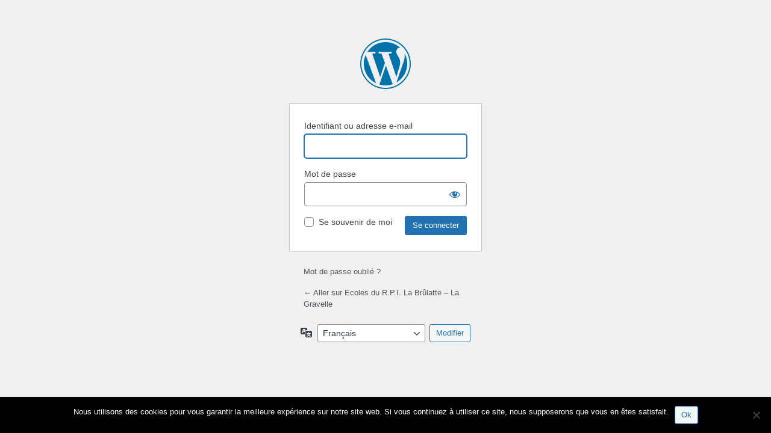

--- FILE ---
content_type: text/html; charset=UTF-8
request_url: https://passerelle2.ac-nantes.fr/labrulatte-lagravelle/wp-login.php?redirect_to=http%3A%2F%2Fpasserelle2.ac-nantes.fr%2Flabrulatte-lagravelle%2F2022%2F10%2F19%2Flectures-dans-la-zone-humide%2Farrivee-zh-17-octobre-5%2F
body_size: 3767
content:

<!DOCTYPE html>
	<html lang="fr-FR">
	<head>
	<meta http-equiv="Content-Type" content="text/html; charset=UTF-8" />
	<title>Se connecter &lsaquo; Ecoles du R.P.I. La Brûlatte &#8211; La Gravelle &#8212; WordPress</title>
	<meta name='robots' content='max-image-preview:large, noindex, noarchive' />
<link rel='dns-prefetch' href='//v0.wordpress.com' />
<script type="text/javascript" src="https://passerelle2.ac-nantes.fr/labrulatte-lagravelle/wp-content/plugins/compact-wp-audio-player/js/soundmanager2-nodebug-jsmin.js?ver=6.9" id="scap.soundmanager2-js"></script>
<script type="text/javascript" id="cookie-notice-front-js-before">
/* <![CDATA[ */
var cnArgs = {"ajaxUrl":"https:\/\/passerelle2.ac-nantes.fr\/labrulatte-lagravelle\/wp-admin\/admin-ajax.php","nonce":"787b6a6b84","hideEffect":"fade","position":"bottom","onScroll":false,"onScrollOffset":100,"onClick":false,"cookieName":"cookie_notice_accepted","cookieTime":2592000,"cookieTimeRejected":2592000,"globalCookie":false,"redirection":false,"cache":true,"revokeCookies":false,"revokeCookiesOpt":"automatic"};

//# sourceURL=cookie-notice-front-js-before
/* ]]> */
</script>
<script type="text/javascript" src="https://passerelle2.ac-nantes.fr/labrulatte-lagravelle/wp-content/plugins/cookie-notice/js/front.min.js?ver=2.5.11" id="cookie-notice-front-js"></script>
<link rel='stylesheet' id='scap.flashblock-css' href='https://passerelle2.ac-nantes.fr/labrulatte-lagravelle/wp-content/plugins/compact-wp-audio-player/css/flashblock.css?ver=6.9' type='text/css' media='all' />
<link rel='stylesheet' id='scap.player-css' href='https://passerelle2.ac-nantes.fr/labrulatte-lagravelle/wp-content/plugins/compact-wp-audio-player/css/player.css?ver=6.9' type='text/css' media='all' />
<link rel='stylesheet' id='dashicons-css' href='https://passerelle2.ac-nantes.fr/labrulatte-lagravelle/wp-includes/css/dashicons.min.css?ver=6.9' type='text/css' media='all' />
<link rel='stylesheet' id='buttons-css' href='https://passerelle2.ac-nantes.fr/labrulatte-lagravelle/wp-includes/css/buttons.min.css?ver=6.9' type='text/css' media='all' />
<link rel='stylesheet' id='forms-css' href='https://passerelle2.ac-nantes.fr/labrulatte-lagravelle/wp-admin/css/forms.min.css?ver=6.9' type='text/css' media='all' />
<link rel='stylesheet' id='l10n-css' href='https://passerelle2.ac-nantes.fr/labrulatte-lagravelle/wp-admin/css/l10n.min.css?ver=6.9' type='text/css' media='all' />
<link rel='stylesheet' id='login-css' href='https://passerelle2.ac-nantes.fr/labrulatte-lagravelle/wp-admin/css/login.min.css?ver=6.9' type='text/css' media='all' />
<link rel='stylesheet' id='cookie-notice-front-css' href='https://passerelle2.ac-nantes.fr/labrulatte-lagravelle/wp-content/plugins/cookie-notice/css/front.min.css?ver=2.5.11' type='text/css' media='all' />
	<meta name='referrer' content='strict-origin-when-cross-origin' />
		<meta name="viewport" content="width=device-width, initial-scale=1.0" />
		</head>
	<body class="login no-js login-action-login wp-core-ui  locale-fr-fr">
	<script type="text/javascript">
/* <![CDATA[ */
document.body.className = document.body.className.replace('no-js','js');
/* ]]> */
</script>

				<h1 class="screen-reader-text">Se connecter</h1>
			<div id="login">
		<h1 role="presentation" class="wp-login-logo"><a href="https://fr.wordpress.org/">Propulsé par WordPress</a></h1>
	
		<form name="loginform" id="loginform" action="https://passerelle2.ac-nantes.fr/labrulatte-lagravelle/wp-login.php" method="post">
			<p>
				<label for="user_login">Identifiant ou adresse e-mail</label>
				<input type="text" name="log" id="user_login" class="input" value="" size="20" autocapitalize="off" autocomplete="username" required="required" />
			</p>

			<div class="user-pass-wrap">
				<label for="user_pass">Mot de passe</label>
				<div class="wp-pwd">
					<input type="password" name="pwd" id="user_pass" class="input password-input" value="" size="20" autocomplete="current-password" spellcheck="false" required="required" />
					<button type="button" class="button button-secondary wp-hide-pw hide-if-no-js" data-toggle="0" aria-label="Afficher le mot de passe">
						<span class="dashicons dashicons-visibility" aria-hidden="true"></span>
					</button>
				</div>
			</div>
						<p class="forgetmenot"><input name="rememberme" type="checkbox" id="rememberme" value="forever"  /> <label for="rememberme">Se souvenir de moi</label></p>
			<p class="submit">
				<input type="submit" name="wp-submit" id="wp-submit" class="button button-primary button-large" value="Se connecter" />
									<input type="hidden" name="redirect_to" value="http://passerelle2.ac-nantes.fr/labrulatte-lagravelle/2022/10/19/lectures-dans-la-zone-humide/arrivee-zh-17-octobre-5/" />
									<input type="hidden" name="testcookie" value="1" />
			</p>
		</form>

					<p id="nav">
				<a class="wp-login-lost-password" href="https://passerelle2.ac-nantes.fr/labrulatte-lagravelle/wp-login.php?action=lostpassword">Mot de passe oublié ?</a>			</p>
			<script type="text/javascript">
/* <![CDATA[ */
function wp_attempt_focus() {setTimeout( function() {try {d = document.getElementById( "user_login" );d.focus(); d.select();} catch( er ) {}}, 200);}
wp_attempt_focus();
if ( typeof wpOnload === 'function' ) { wpOnload() }
/* ]]> */
</script>
		<p id="backtoblog">
			<a href="https://passerelle2.ac-nantes.fr/labrulatte-lagravelle/">&larr; Aller sur Ecoles du R.P.I. La Brûlatte &#8211; La Gravelle</a>		</p>
			</div>
				<div class="language-switcher">
				<form id="language-switcher" method="get">

					<label for="language-switcher-locales">
						<span class="dashicons dashicons-translation" aria-hidden="true"></span>
						<span class="screen-reader-text">
							Langue						</span>
					</label>

					<select name="wp_lang" id="language-switcher-locales"><option value="en_US" lang="en" data-installed="1">English (United States)</option>
<option value="fr_FR" lang="fr" selected='selected' data-installed="1">Français</option></select>
					
											<input type="hidden" name="redirect_to" value="http://passerelle2.ac-nantes.fr/labrulatte-lagravelle/2022/10/19/lectures-dans-la-zone-humide/arrivee-zh-17-octobre-5/" />
					
					
						<input type="submit" class="button" value="Modifier">

					</form>
				</div>
			
	<script type="text/javascript" src="https://passerelle2.ac-nantes.fr/labrulatte-lagravelle/wp-includes/js/clipboard.min.js?ver=2.0.11" id="clipboard-js"></script>
<script type="text/javascript" src="https://passerelle2.ac-nantes.fr/labrulatte-lagravelle/wp-includes/js/jquery/jquery.min.js?ver=3.7.1" id="jquery-core-js"></script>
<script type="text/javascript" src="https://passerelle2.ac-nantes.fr/labrulatte-lagravelle/wp-includes/js/jquery/jquery-migrate.min.js?ver=3.4.1" id="jquery-migrate-js"></script>
<script type="text/javascript" id="zxcvbn-async-js-extra">
/* <![CDATA[ */
var _zxcvbnSettings = {"src":"https://passerelle2.ac-nantes.fr/labrulatte-lagravelle/wp-includes/js/zxcvbn.min.js"};
//# sourceURL=zxcvbn-async-js-extra
/* ]]> */
</script>
<script type="text/javascript" src="https://passerelle2.ac-nantes.fr/labrulatte-lagravelle/wp-includes/js/zxcvbn-async.min.js?ver=1.0" id="zxcvbn-async-js"></script>
<script type="text/javascript" src="https://passerelle2.ac-nantes.fr/labrulatte-lagravelle/wp-includes/js/dist/hooks.min.js?ver=dd5603f07f9220ed27f1" id="wp-hooks-js"></script>
<script type="text/javascript" src="https://passerelle2.ac-nantes.fr/labrulatte-lagravelle/wp-includes/js/dist/i18n.min.js?ver=c26c3dc7bed366793375" id="wp-i18n-js"></script>
<script type="text/javascript" id="wp-i18n-js-after">
/* <![CDATA[ */
wp.i18n.setLocaleData( { 'text direction\u0004ltr': [ 'ltr' ] } );
//# sourceURL=wp-i18n-js-after
/* ]]> */
</script>
<script type="text/javascript" id="password-strength-meter-js-extra">
/* <![CDATA[ */
var pwsL10n = {"unknown":"Force du mot de passe inconnue.","short":"Tr\u00e8s faible","bad":"Faible","good":"Moyenne","strong":"Forte","mismatch":"Non concordance"};
//# sourceURL=password-strength-meter-js-extra
/* ]]> */
</script>
<script type="text/javascript" id="password-strength-meter-js-translations">
/* <![CDATA[ */
( function( domain, translations ) {
	var localeData = translations.locale_data[ domain ] || translations.locale_data.messages;
	localeData[""].domain = domain;
	wp.i18n.setLocaleData( localeData, domain );
} )( "default", {"translation-revision-date":"2025-12-10 10:03:37+0000","generator":"GlotPress\/4.0.3","domain":"messages","locale_data":{"messages":{"":{"domain":"messages","plural-forms":"nplurals=2; plural=n > 1;","lang":"fr"},"%1$s is deprecated since version %2$s! Use %3$s instead. Please consider writing more inclusive code.":["%1$s est obsol\u00e8te depuis la version %2$s\u00a0! Utilisez %3$s \u00e0 la place. Pensons \u00e0 \u00e9crire du code plus inclusif."]}},"comment":{"reference":"wp-admin\/js\/password-strength-meter.js"}} );
//# sourceURL=password-strength-meter-js-translations
/* ]]> */
</script>
<script type="text/javascript" src="https://passerelle2.ac-nantes.fr/labrulatte-lagravelle/wp-admin/js/password-strength-meter.min.js?ver=6.9" id="password-strength-meter-js"></script>
<script type="text/javascript" src="https://passerelle2.ac-nantes.fr/labrulatte-lagravelle/wp-includes/js/underscore.min.js?ver=1.13.7" id="underscore-js"></script>
<script type="text/javascript" id="wp-util-js-extra">
/* <![CDATA[ */
var _wpUtilSettings = {"ajax":{"url":"/labrulatte-lagravelle/wp-admin/admin-ajax.php"}};
//# sourceURL=wp-util-js-extra
/* ]]> */
</script>
<script type="text/javascript" src="https://passerelle2.ac-nantes.fr/labrulatte-lagravelle/wp-includes/js/wp-util.min.js?ver=6.9" id="wp-util-js"></script>
<script type="text/javascript" src="https://passerelle2.ac-nantes.fr/labrulatte-lagravelle/wp-includes/js/dist/dom-ready.min.js?ver=f77871ff7694fffea381" id="wp-dom-ready-js"></script>
<script type="text/javascript" id="wp-a11y-js-translations">
/* <![CDATA[ */
( function( domain, translations ) {
	var localeData = translations.locale_data[ domain ] || translations.locale_data.messages;
	localeData[""].domain = domain;
	wp.i18n.setLocaleData( localeData, domain );
} )( "default", {"translation-revision-date":"2025-12-10 11:15:06+0000","generator":"GlotPress\/4.0.3","domain":"messages","locale_data":{"messages":{"":{"domain":"messages","plural-forms":"nplurals=2; plural=n > 1;","lang":"fr"},"Notifications":["Notifications"]}},"comment":{"reference":"wp-includes\/js\/dist\/a11y.js"}} );
//# sourceURL=wp-a11y-js-translations
/* ]]> */
</script>
<script type="text/javascript" src="https://passerelle2.ac-nantes.fr/labrulatte-lagravelle/wp-includes/js/dist/a11y.min.js?ver=cb460b4676c94bd228ed" id="wp-a11y-js"></script>
<script type="text/javascript" id="user-profile-js-extra">
/* <![CDATA[ */
var userProfileL10n = {"user_id":"0","nonce":"19c5125b89"};
//# sourceURL=user-profile-js-extra
/* ]]> */
</script>
<script type="text/javascript" id="user-profile-js-translations">
/* <![CDATA[ */
( function( domain, translations ) {
	var localeData = translations.locale_data[ domain ] || translations.locale_data.messages;
	localeData[""].domain = domain;
	wp.i18n.setLocaleData( localeData, domain );
} )( "default", {"translation-revision-date":"2025-12-10 10:03:37+0000","generator":"GlotPress\/4.0.3","domain":"messages","locale_data":{"messages":{"":{"domain":"messages","plural-forms":"nplurals=2; plural=n > 1;","lang":"fr"},"Caps lock is on.":["Le verrouillage majuscule est activ\u00e9."],"Application password has been copied to your clipboard.":["Le mot de passe d\u2019application a \u00e9t\u00e9 copi\u00e9 dans votre presse-papier."],"Your new password has not been saved.":["Votre nouveau mot de passe n\u2019a pas \u00e9t\u00e9 enregistr\u00e9."],"Confirm use of weak password":["Confirmer l\u2019utilisation du mot de passe faible"],"Hide password":["Cacher le mot de passe"],"Show password":["Afficher le mot de passe"],"Hide":["Cacher"],"Show":["Afficher"],"The changes you made will be lost if you navigate away from this page.":["Les modifications que vous avez faites seront perdues si vous changez de page."]}},"comment":{"reference":"wp-admin\/js\/user-profile.js"}} );
//# sourceURL=user-profile-js-translations
/* ]]> */
</script>
<script type="text/javascript" src="https://passerelle2.ac-nantes.fr/labrulatte-lagravelle/wp-admin/js/user-profile.min.js?ver=6.9" id="user-profile-js"></script>

		<!-- Cookie Notice plugin v2.5.11 by Hu-manity.co https://hu-manity.co/ -->
		<div id="cookie-notice" role="dialog" class="cookie-notice-hidden cookie-revoke-hidden cn-position-bottom" aria-label="Cookie Notice" style="background-color: rgba(0,0,0,1);"><div class="cookie-notice-container" style="color: #fff"><span id="cn-notice-text" class="cn-text-container">Nous utilisons des cookies pour vous garantir la meilleure expérience sur notre site web. Si vous continuez à utiliser ce site, nous supposerons que vous en êtes satisfait.</span><span id="cn-notice-buttons" class="cn-buttons-container"><button id="cn-accept-cookie" data-cookie-set="accept" class="cn-set-cookie cn-button cn-button-custom button" aria-label="Ok">Ok</button></span><button type="button" id="cn-close-notice" data-cookie-set="accept" class="cn-close-icon" aria-label="Non"></button></div>
			
		</div>
		<!-- / Cookie Notice plugin -->	</body>
	</html>
	